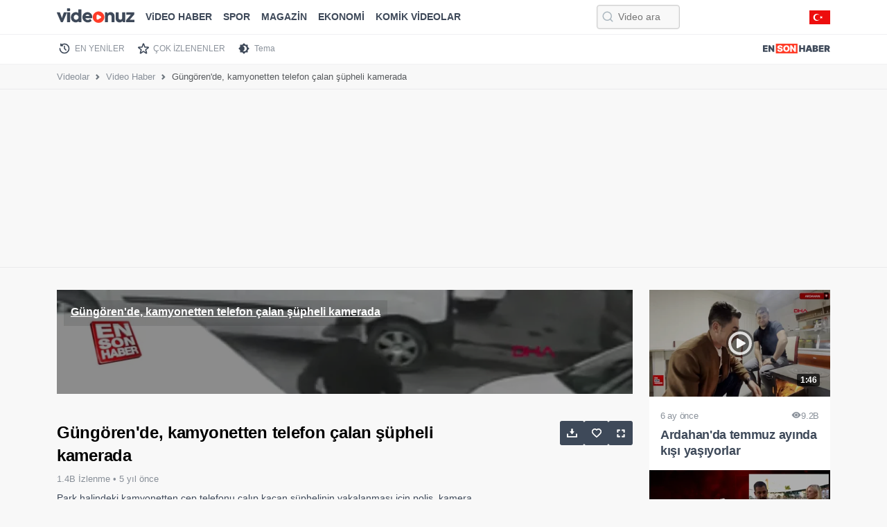

--- FILE ---
content_type: text/html; charset=utf-8
request_url: https://www.google.com/recaptcha/api2/aframe
body_size: 182
content:
<!DOCTYPE HTML><html><head><meta http-equiv="content-type" content="text/html; charset=UTF-8"></head><body><script nonce="m-2619l7rWn8L3ZC9V38ew">/** Anti-fraud and anti-abuse applications only. See google.com/recaptcha */ try{var clients={'sodar':'https://pagead2.googlesyndication.com/pagead/sodar?'};window.addEventListener("message",function(a){try{if(a.source===window.parent){var b=JSON.parse(a.data);var c=clients[b['id']];if(c){var d=document.createElement('img');d.src=c+b['params']+'&rc='+(localStorage.getItem("rc::a")?sessionStorage.getItem("rc::b"):"");window.document.body.appendChild(d);sessionStorage.setItem("rc::e",parseInt(sessionStorage.getItem("rc::e")||0)+1);localStorage.setItem("rc::h",'1769103087653');}}}catch(b){}});window.parent.postMessage("_grecaptcha_ready", "*");}catch(b){}</script></body></html>

--- FILE ---
content_type: image/svg+xml
request_url: https://videonuz.ensonhaber.com/assets/img/social/instagram.svg
body_size: 685
content:
<svg xmlns="http://www.w3.org/2000/svg" xml:space="preserve" viewBox="0 0 512 512"><circle xmlns="http://www.w3.org/2000/svg" cx="256" cy="256" r="256" fill="#6c27b3" data-original="#6c27b3"/><path xmlns="http://www.w3.org/2000/svg" d="M374.71 132.922c-30.587 3.872-62.479 3.737-94.575.681-44.822-3.448-110.33-24.135-134.465 17.239-38.772 66.236-19.649 151.035-10.614 226.078l134.737 134.708c130.388-6.923 234.886-111.407 241.831-241.79L374.71 132.922z" fill="#6c27b3" data-original="#501a96"/><g xmlns="http://www.w3.org/2000/svg" fill="#fff"><path d="M315.227 109.468H196.772c-48.14 0-87.304 39.164-87.304 87.304v118.455c0 48.138 39.164 87.305 87.305 87.305h118.455c48.138 0 87.305-39.165 87.305-87.305V196.772c-.001-48.14-39.166-87.304-87.306-87.304zm57.823 205.76c0 31.934-25.888 57.822-57.822 57.822H196.773c-31.934 0-57.822-25.888-57.822-57.822V196.773c0-31.934 25.888-57.823 57.822-57.823h118.455c31.934 0 57.822 25.89 57.822 57.823v118.455z" data-original="#ffffff"/><path d="M256 180.202c-41.794 0-75.798 34.004-75.798 75.798 0 41.791 34.004 75.795 75.798 75.795s75.795-34.001 75.795-75.795-34.001-75.798-75.795-75.798zm0 122.111c-25.579 0-46.316-20.733-46.316-46.313s20.737-46.316 46.316-46.316 46.313 20.735 46.313 46.316c0 25.579-20.734 46.313-46.313 46.313z" data-original="#ffffff"/></g><g xmlns="http://www.w3.org/2000/svg" fill="#fff"><path d="M350.103 180.774c0 10.03-8.132 18.163-18.163 18.163-10.03 0-18.163-8.133-18.163-18.163 0-10.031 8.133-18.163 18.163-18.163 10.033 0 18.163 8.13 18.163 18.163z" data-original="#d1d1d1"/><path d="M315.228 109.468h-59.802v29.482h59.802c31.934 0 57.822 25.89 57.822 57.823v118.455c0 31.934-25.888 57.822-57.822 57.822h-59.802v29.482h59.802c48.138 0 87.304-39.165 87.304-87.305V196.772c0-48.14-39.165-87.304-87.304-87.304z" data-original="#d1d1d1"/><path d="M256 180.202c-.193 0-.381.014-.574.014v29.482c.191-.002.381-.014.574-.014 25.579 0 46.313 20.735 46.313 46.316 0 25.579-20.733 46.313-46.313 46.313-.193 0-.383-.012-.574-.014v29.482c.193.002.381.014.574.014 41.794 0 75.795-34.002 75.795-75.795 0-41.794-34.001-75.798-75.795-75.798z" data-original="#d1d1d1"/></g></svg>

--- FILE ---
content_type: application/javascript; charset=utf-8
request_url: https://fundingchoicesmessages.google.com/f/AGSKWxW1W74mt9wZNpt-EXttYU8fXdEL18QkeVh1r43XpfdyZFXgNjJfQRzQ3wpyGqfft5R7JKYgPB1uAaWv9xBeeOL25bqaJgBJJt-HiPYLzACcWitYDxTSUYlsSqwRwd0eE2SXccVBbRe7f-TVtc5N7MbUQCKo9EXT72GmBlk3W6cJeqH0IIxctybcbzyi/_=iframe_adv&/ad_bar_/ad/omakasa./rgads./googleadhp.
body_size: -1289
content:
window['60568758-729f-42d5-8e57-03d34e183bf7'] = true;